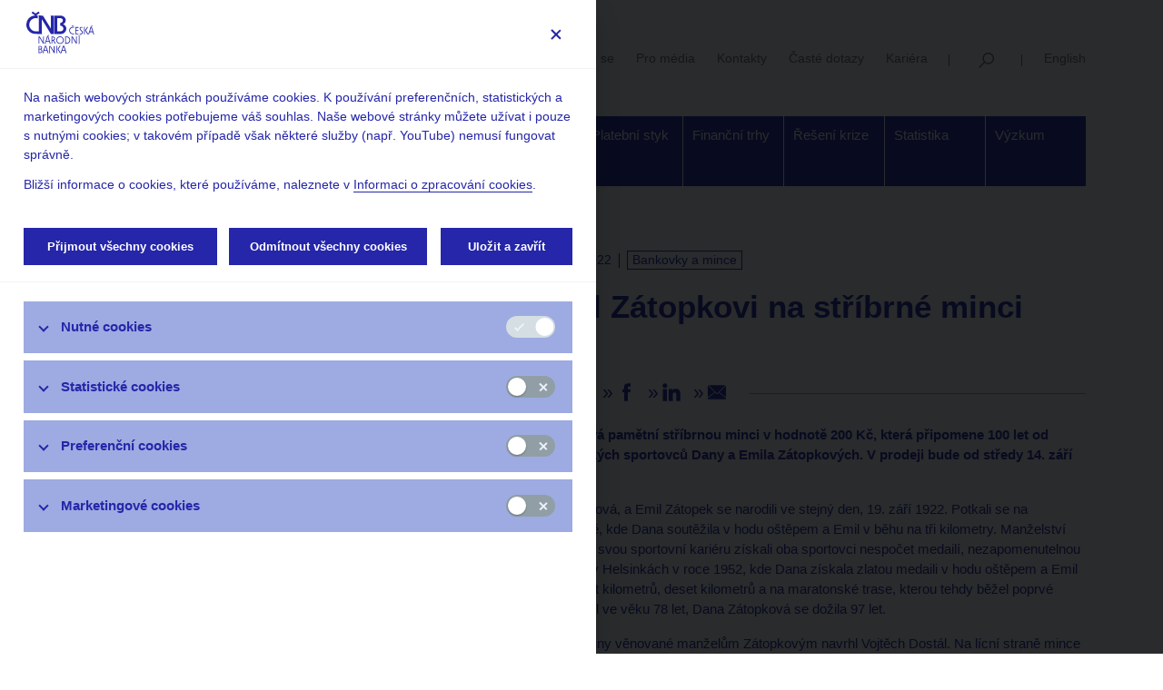

--- FILE ---
content_type: text/html;charset=UTF-8
request_url: https://www.cnb.cz/cs/cnb-news/tiskove-zpravy/Dana-a-Emil-Zatopkovi-na-stribrne-minci-CNB
body_size: 62485
content:
<!DOCTYPE html>
<html lang="cs">
<head>

<meta charset="UTF-8">
    <meta http-equiv="X-UA-Compatible" content="IE=edge">

    <meta name="viewport" content="width=device-width, initial-scale=1.0">
    <meta name="description" content="">
    <meta name="keywords" content="">
    <meta name="robots" content="index, follow">
    <meta name="revisit-after" content="7 days">

    <title>Dana a Emil Zátopkovi na stříbrné minci ČNB - Česká národní banka</title>

    <link rel="apple-touch-icon" href="/export/system/modules/org.opencms.apollo/resources/img/favicon_120.png" />
    <link rel="icon" href="/export/system/modules/org.opencms.apollo/resources/img/favicon_120.png" type="image/png" />

    
<link rel="stylesheet" href="/export/system/modules/org.opencms.apollo/resources/css/nelasoft/archive-list-custom.css" type="text/css" /><link rel="stylesheet" href="/export/system/modules/cz.nelasoft.opencms.cnb/resources/css/styles.min.css?v=1746438891142" />
    </head><body><button type="button" id="cookiesSettingsButton" data-cc="c-settings"><img src="/export/system/modules/cz.nelasoft.opencms.cnb/resources/img/calc-cookies.svg" /></button>     
<div  id="apollo-page" ><header class="area-head d-print-none" ><div class="container">
    <div class="navbar navbar-expand-lg flex-wrap">

        <a href="/cs/" class="navbar-brand logo logo__cs" title="Česká národní banka"></a>
        <button
            class="navbar-toggler"
            type="button"
            data-toggle="collapse"
            data-target="#navbarContent"
            aria-controls="navbarContent"
            aria-expanded="false"
            aria-label="Menu">Menu</button>

        <div class="navbar-service navbar-desktop flex-grow-1">
            <ul>
                <li><a href="https://abok.cnb.cz/"
            
        >ABO-K</a>
    </li>
                <li><a href="/cs/uzivatelska-sekce/"
            
        >Uživatelská sekce</a>
    </li>
                <li><a href="/cs/cnb-news/"
            
        >Stalo se</a>
    </li>
                <li><a href="/cs/verejnost/servis-pro-media/"
            
        >Pro média  </a>
    </li>
                <li><a href="/cs/verejnost/kontakty/"
            
        >Kontakty</a>
    </li>
                <li><a href="/cs/casto-kladene-dotazy/index.html"
            
        >Časté dotazy</a>
    </li>
                <li><a href="/cs/o_cnb/kariera/"
            
        >Kariéra</a>
    </li>
                <li><a href="/cs/vyhledavani/"
             class="navbar-service__search" title="Vyhledávání"
        >Vyhledávání</a>
    </li>
                <li><a href="/en/cnb-news/press-releases/" class="rightBox__language">English</a></li>
                    </ul>
        </div>

        <div class="navbar-desktop">

            <div ><div class="navigation">

    <div class="navigation__inner">

        <ul class="navbar-nav mega-menu">
            <li class="dropdown mega" data-menu="/cs/o_cnb/mega.menu"><a href="/cs/o_cnb/" class="dropdown-toggle" aria-expanded="false">O  ČNB</a><ul class="dropdown-menu"></li>
<li><a href="/cs/o_cnb/mandat-ceske-narodni-banky/">Mandát České národní banky</a></li>
<li><a href="/cs/o_cnb/bankovni-rada/">Bankovní rada</a></li>
<li><a href="/cs/o_cnb/zastoupeni-cnb/">Kde nás najdete</a></li>
<li><a href="/cs/o_cnb/organizacni-struktura/">Organizační struktura</a></li>
<li><a href="/cs/o_cnb/hospodareni/">Hospodaření</a></li>
<li><a href="/cs/o_cnb/mezinarodni-vztahy/">EU a mezinárodní vztahy</a></li>
<li><a href="/cs/o_cnb/publikace/">Publikace</a></li>
<li><a href="/cs/o_cnb/kongresove-centrum-ceske-narodni-banky/"> Kongresové centrum</a></li>
<li><a href="/cs/o_cnb/financni-a-ekonomicka-gramotnost/">Finanční a ekonomická gramotnost</a></li>
<li><a href="/cs/o_cnb/navstevnicke-centrum/">Návštěvnické centrum</a></li>
<li><a href="/cs/o_cnb/odborna-knihovna-cnb/">Odborná knihovna</a></li>
<li><a href="/cs/o_cnb/archiv-cnb/">Archiv</a></li>
<li><a href="/cs/o_cnb/legislativa_vestnik-cnb">Věstník</a></li>
<li><a href="/cs/o_cnb/cnblog/">čnBlog</a></li>
<li><a href="/cs/o_cnb/vlog-cnb/">ČNBvlog</a></li>
<li><a href="/cs/o_cnb/podcast-cnb/">ČNBpodcast</a></li>
<li><a href="/cs/o_cnb/eticky-kodex-ceske-narodni-banky/">Etický kodex</a></li>
<li><a href="/cs/o_cnb/kariera/">Kariéra</a></ul></li>
<li class="dropdown mega" data-menu="/cs/menova-politika/mega.menu"><a href="/cs/menova-politika/" class="dropdown-toggle" aria-expanded="false">Měnová politika</a><ul class="dropdown-menu"></li>
<li><a href="/cs/menova-politika/uloha-menove-politiky">Úloha měnové politiky</a></li>
<li><a href="/cs/menova-politika/br-zapisy-z-jednani/">Rozhodnutí bankovní rady</a></li>
<li><a href="/cs/menova-politika/prognoza/">Prognóza</a></li>
<li><a href="/cs/menova-politika/zpravy-o-menove-politice/">Zprávy o měnové politice</a></li>
<li><a href="/cs/menova-politika/zpravy-o-vyvoji-platebni-bilance/">Zprávy o vývoji platební bilance</a></li>
<li><a href="/cs/menova-politika/setreni-uverovych-podminek-bank">Šetření úvěrových podmínek bank</a></li>
<li><a href="/cs/menova-politika/prijeti-eura/">Přijetí eura</a></li>
<li><a href="/cs/menova-politika/vzdelavani/">Měnová politika a její zázemí</a></li>
<li><a href="/cs/menova-politika/externi-posouzeni-analytickeho-a-modeloveho-ramce-menove-politiky/">Externí posouzení analytického a modelového rámce měnové politiky</a></ul></li>
<li class="dropdown mega" data-menu="/cs/financni-stabilita/mega.menu"><a href="/cs/financni-stabilita/" class="dropdown-toggle" aria-expanded="false">Finanční stabilita</a><ul class="dropdown-menu"></li>
<li><a href="/cs/financni-stabilita/makroobezretnostni-politika/">Makroobezřetnostní politika</a></li>
<li><a href="/cs/financni-stabilita/rozhodnuti-bankovni-rady-cnb/">Rozhodnutí bankovní rady ČNB</a></li>
<li><a href="/cs/financni-stabilita/publikace-o-financni-stabilite/">Zprávy o finanční stabilitě</a></li>
<li><a href="/cs/financni-stabilita/tematicke-clanky-o-financni-stabilite/">Tematické články o finanční stabilitě</a></li>
<li><a href="/cs/financni-stabilita/zatezove-testy/">Zátěžové testy</a></li>
<li><a href="/cs/financni-stabilita/setreni-uverovych-podminek-bank/">Šetření úvěrových podmínek bank</a></li>
<li><a href="/cs/financni-stabilita/varovani-a-doporuceni-esrb/">Varování a doporučení ESRB</a></ul></li>
<li class="dropdown mega" data-menu="/cs/dohled-financni-trh/mega.menu"><a href="/cs/dohled-financni-trh/" class="dropdown-toggle" aria-expanded="false">Dohled a regulace</a><ul class="dropdown-menu"></li>
<li><a href="/cs/dohled-financni-trh/strategie-dohledu/">Strategie dohledu</a></li>
<li><a href="/cs/dohled-financni-trh/novinky/">Co nového v dohledu</a></li>
<li><a href="/cs/dohled-financni-trh/legislativni-zakladna/">Legislativní základna</a></li>
<li><a href="/cs/dohled-financni-trh/vykon-dohledu/">Výkon dohledu</a></li>
<li><a href="/cs/dohled-financni-trh/dora-digitalni-provozni-odolnost-financniho-trhu/">DORA – Digitální provozní odolnost finančního trhu</a></li>
<li><a href="/cs/dohled-financni-trh/seznamy/">Seznamy a evidence</a></li>
<li><a href="/cs/dohled-financni-trh/souhrnne-informace-fin-trhy/">Souhrnné informace o finančním sektoru</a></li>
<li><a href="/cs/dohled-financni-trh/informace-zverejnovane-emitenty/">Informace uveřejňované emitenty</a></li>
<li><a href="/cs/dohled-financni-trh/informace-o-kratkych-pozicich/">Informace o krátkých pozicích</a></li>
<li><a href="/cs/dohled-financni-trh/centralni-registr-uveru/">Centrální registr úvěrů</a></li>
<li><a href="/cs/dohled-financni-trh/whistleblowing/">Dohledový whistleblowing</a></li>
<li><a href="/cs/dohled-financni-trh/financni-inovace/">Finanční inovace</a></li>
<li><a href="/cs/dohled-financni-trh/ochrana-spotrebitele/">Ochrana spotřebitele</a></ul></li>
<li class="dropdown mega" data-menu="/cs/bankovky-a-mince/mega.menu"><a href="/cs/bankovky-a-mince/" class="dropdown-toggle" aria-expanded="false">Bankovky a mince</a><ul class="dropdown-menu"></li>
<li><a href="/cs/bankovky-a-mince/bankovky/">Bankovky</a></li>
<li><a href="/cs/bankovky-a-mince/mince/">Mince</a></li>
<li><a href="/cs/bankovky-a-mince/vymena-penez-opotrebenych-obehem-bezne-poskozenych-a-neplatnych-penez/">Výměna peněz opotřebených oběhem, běžně poškozených a neplatných peněz</a></li>
<li><a href="/cs/bankovky-a-mince/padelky/">Výskyt padělků</a></li>
<li><a href="/cs/bankovky-a-mince/obeh/">Peněžní oběh</a></li>
<li><a href="/cs/bankovky-a-mince/numizmatika/">Numizmatika</a></li>
<li><a href="/cs/bankovky-a-mince/legislativa/">Legislativa</a></ul></li>
<li class="dropdown mega" data-menu="/cs/platebni-styk/mega.menu"><a href="/cs/platebni-styk/" class="dropdown-toggle" aria-expanded="false">Platební styk</a><ul class="dropdown-menu"></li>
<li><a href="/cs/platebni-styk/pravni-predpisy/">Předpisy k platebnímu styku</a></li>
<li><a href="/cs/platebni-styk/ucty-kody-bank/">Číselníky, seznamy, registry</a></li>
<li><a href="/cs/platebni-styk/iban/">IBAN</a></li>
<li><a href="/cs/platebni-styk/sluzby-pro-klienty/">Služby pro klienty, ceník</a></li>
<li><a href="/cs/platebni-styk/certis/">CERTIS - Systém mezibankovního platebního styku</a></li>
<li><a href="/cs/platebni-styk/oversight/">Oversight</a></li>
<li><a href="/cs/platebni-styk/digitalni-penize-centralnich-bank-cbdc/">Digitální peníze centrálních bank (CBDC)</a></ul></li>
<li class="dropdown mega" data-menu="/cs/financni-trhy/mega.menu"><a href="/cs/financni-trhy/" class="dropdown-toggle" aria-expanded="false">Finanční trhy</a><ul class="dropdown-menu"></li>
<li><a href="/cs/financni-trhy/devizovy-trh/">Devizový trh</a></li>
<li><a href="/cs/financni-trhy/penezni-trh/">Peněžní trh</a></li>
<li><a href="/cs/financni-trhy/trh-statnich-dluhopisu/">Trh státních dluhopisů</a></li>
<li><a href="/cs/financni-trhy/inflacni-ocekavani-ft/">Inflační očekávání finančního trhu</a></li>
<li><a href="/cs/financni-trhy/skd/">SKD – systém krátkodobých dluhopisů</a></li>
<li><a href="/cs/financni-trhy/pravni-predpisy/">Předpisy k obchodům ČNB</a></li>
<li><a href="/cs/financni-trhy/eurosetreni/">Eurošetření</a></li>
<li><a href="/cs/financni-trhy/zlato-cnb/">Zlato ČNB</a></ul></li>
<li class="dropdown mega" data-menu="/cs/reseni-krize-na-ft/mega.menu"><a href="/cs/reseni-krize-na-ft/" class="dropdown-toggle" aria-expanded="false">Řešení krize</a><ul class="dropdown-menu"></li>
<li><a href="/cs/reseni-krize-na-ft/prispevek-do-mechanismu-pro-financovani-reseni-krize/">Příspěvek do mechanismu pro financování řešení krize</a></li>
<li><a href="/cs/reseni-krize-na-ft/reseni-krize-instituce/">Řešení krize instituce</a></li>
<li><a href="/cs/reseni-krize-na-ft/tvorba-planu-pro-reseni-krize/">Tvorba plánů pro řešení krize</a></ul></li>
<li class="dropdown mega" data-menu="/cs/statistika/mega.menu"><a href="/cs/statistika/" class="dropdown-toggle" aria-expanded="false">Statistika</a><ul class="dropdown-menu"></li>
<li><a href="/cs/statistika/arad-system-casovych-rad/">ARAD – systém časových řad</a></li>
<li><a href="/cs/statistika/sdat/">SDAT – sběr dat výkaznictví ČNB</a></li>
<li><a href="/cs/statistika/menova_bankovni_stat/">Měnová a finanční statistika</a></li>
<li><a href="/cs/statistika/anacredit/">AnaCredit</a></li>
<li><a href="/cs/statistika/platebni_bilance_stat/">Statistika platební bilance</a></li>
<li><a href="/cs/statistika/dohledova-statistika/">Dohledová statistika</a></li>
<li><a href="/cs/statistika/stat-fin-uctu/">Statistika finančních účtů</a></li>
<li><a href="/cs/statistika/vseobecna-ekonomicka-stat/">Všeobecná ekonomická statistika</a></li>
<li><a href="/cs/statistika/vladni-fin-stat/">Vládní finanční statistiky</a></li>
<li><a href="/cs/statistika/centralni-evidence-uctu/">Centrální evidence účtů</a></li>
<li><a href="/cs/statistika/inflace/">Inflace</a></li>
<li><a href="/cs/statistika/sdds_plus/">SDDS Plus</a></li>
<li><a href="/cs/statistika/dalsi_statistiky/">Další statistiky ČNB</a></li>
<li><a href="/cs/statistika/vykaznictvi-sber-dat/">Výkaznictví a sběr dat</a></li>
<li><a href="/cs/statistika/predpisy-CNB-statistika/">Předpisy ke statistice ČNB</a></li>
<li><a href="/cs/statistika/setreni-uverovych-podminek-bank/">Šetření úvěrových podmínek bank</a></ul></li>
<li class="dropdown mega" data-menu="/cs/ekonomicky-vyzkum/mega.menu"><a href="/cs/ekonomicky-vyzkum/" class="dropdown-toggle" aria-expanded="false">Výzkum</a><ul class="dropdown-menu"></li>
<li><a href="/cs/ekonomicky-vyzkum/vyzkum-v-cnb">Výzkum v ČNB</a></li>
<li><a href="/cs/ekonomicky-vyzkum/zamereni-vyzkumu/">Zaměření výzkumu</a></li>
<li><a href="/cs/ekonomicky-vyzkum/profily-ekonomu">Výzkumníci ČNB</a></li>
<li><a href="/cs/ekonomicky-vyzkum/publikace-vyzkumu/">Publikace výzkumu</a></li>
<li><a href="/cs/ekonomicky-vyzkum/konference-seminare-a-workshopy/">Konference, workshopy a semináře</a></li>
<li><a href="/cs/ekonomicky-vyzkum/mezinarodni-spoluprace/">Mezinárodní spolupráce</a></li>
<li><a href="/cs/ekonomicky-vyzkum/cnb-lab/">ČNB Lab</a></ul></li>
</ul>

        </div>

</div>

</div></div>

        <div class="collapse navbar-collapse navbar-mobile" id="navbarContent">
            <div class="navbar-nav-mobile">
                <ul class="sidebar-nav list-unstyled" id="mainNav">
                        <li><a href="/cs/o_cnb/">O  ČNB</a>
                                    <ul><li><a href="/cs/o_cnb/mandat-ceske-narodni-banky/">Mandát České národní banky</a>
                                    </li><li><a href="/cs/o_cnb/bankovni-rada/">Bankovní rada</a>
                                    <ul><li><a href="/cs/o_cnb/bankovni-rada/clenove-bankovni-rady/"> Členové bankovní rady</a>
                                    </li><li><a href="/cs/o_cnb/bankovni-rada/poradni-organy-bankovni-rady-cnb/"> Poradní orgány bankovní rady ČNB</a>
                                    </li></ul></li>
                                    <li><a href="/cs/o_cnb/zastoupeni-cnb/">Kde nás najdete</a>
                                    </li><li><a href="/cs/o_cnb/organizacni-struktura/">Organizační struktura</a>
                                    </li><li><a href="/cs/o_cnb/hospodareni/">Hospodaření</a>
                                    </li><li><a href="/cs/o_cnb/mezinarodni-vztahy/">EU a mezinárodní vztahy</a>
                                    <ul><li><a href="/cs/o_cnb/mezinarodni-vztahy/lisabonska-smlouva-a-ceska-narodni-banka/"> Lisabonská smlouva a Česká národní banka</a>
                                    </li><li><a href="/cs/o_cnb/mezinarodni-vztahy/hospodarska-a-menova-politika-v-eu/">Integrace ČR do EU – měnová a hospodářská politika</a>
                                    </li><li><a href="/cs/o_cnb/mezinarodni-vztahy/ecb-a-escb/"> ECB a ESCB</a>
                                    </li><li><a href="/cs/o_cnb/mezinarodni-vztahy/esrb-a-esfs/"> ESRB a ESFS</a>
                                    </li><li><a href="/cs/o_cnb/mezinarodni-vztahy/banka-pro-mezinarodni-platby-bis/">BIS</a>
                                    </li><li><a href="/cs/o_cnb/mezinarodni-vztahy/euro/">Euro</a>
                                    </li><li><a href="/cs/o_cnb/mezinarodni-vztahy/vztahy-k-mmf/"> Vztahy k MMF</a>
                                    </li><li><a href="/cs/o_cnb/mezinarodni-vztahy/centralni-banky-mezinarodni-instituce/">Centrální banky, mezinárodní instituce</a>
                                    </li><li><a href="/cs/o_cnb/mezinarodni-vztahy/srovnavaci-tabulka/">Ratingové agentury</a>
                                    </li></ul></li>
                                    <li><a href="/cs/o_cnb/publikace/">Publikace</a>
                                    </li><li><a href="/cs/o_cnb/kongresove-centrum-ceske-narodni-banky/"> Kongresové centrum</a>
                                    </li><li><a href="/cs/o_cnb/financni-a-ekonomicka-gramotnost/">Finanční a ekonomická gramotnost</a>
                                    </li><li><a href="/cs/o_cnb/navstevnicke-centrum/">Návštěvnické centrum</a>
                                    </li><li><a href="/cs/o_cnb/odborna-knihovna-cnb/">Odborná knihovna</a>
                                    </li><li><a href="/cs/o_cnb/archiv-cnb/">Archiv</a>
                                    </li><li><a href="/cs/o_cnb/legislativa_vestnik-cnb">Věstník</a>
                                    </li><li><a href="/cs/o_cnb/cnblog/">čnBlog</a>
                                    </li><li><a href="/cs/o_cnb/vlog-cnb/">ČNBvlog</a>
                                    </li><li><a href="/cs/o_cnb/podcast-cnb/">ČNBpodcast</a>
                                    </li><li><a href="/cs/o_cnb/eticky-kodex-ceske-narodni-banky/">Etický kodex</a>
                                    </li><li><a href="/cs/o_cnb/kariera/">Kariéra</a>
                                    </li></ul></li>
                                    <li><a href="/cs/menova-politika/">Měnová politika</a>
                                    <ul><li><a href="/cs/menova-politika/uloha-menove-politiky">Úloha měnové politiky</a>
                                    </li><li><a href="/cs/menova-politika/br-zapisy-z-jednani/">Rozhodnutí bankovní rady</a>
                                    </li><li><a href="/cs/menova-politika/prognoza/">Prognóza</a>
                                    </li><li><a href="/cs/menova-politika/zpravy-o-menove-politice/">Zprávy o měnové politice</a>
                                    </li><li><a href="/cs/menova-politika/zpravy-o-vyvoji-platebni-bilance/">Zprávy o vývoji platební bilance</a>
                                    </li><li><a href="/cs/menova-politika/setreni-uverovych-podminek-bank">Šetření úvěrových podmínek bank</a>
                                    </li><li><a href="/cs/menova-politika/prijeti-eura/">Přijetí eura</a>
                                    </li><li><a href="/cs/menova-politika/vzdelavani/">Měnová politika a její zázemí</a>
                                    </li><li><a href="/cs/menova-politika/externi-posouzeni-analytickeho-a-modeloveho-ramce-menove-politiky/">Externí posouzení analytického a modelového rámce měnové politiky</a>
                                    </li></ul></li>
                                    <li><a href="/cs/financni-stabilita/">Finanční stabilita</a>
                                    <ul><li><a href="/cs/financni-stabilita/makroobezretnostni-politika/">Makroobezřetnostní politika</a>
                                    </li><li><a href="/cs/financni-stabilita/rozhodnuti-bankovni-rady-cnb/">Rozhodnutí bankovní rady ČNB</a>
                                    </li><li><a href="/cs/financni-stabilita/publikace-o-financni-stabilite/">Zprávy o finanční stabilitě</a>
                                    </li><li><a href="/cs/financni-stabilita/tematicke-clanky-o-financni-stabilite/">Tematické články o finanční stabilitě</a>
                                    </li><li><a href="/cs/financni-stabilita/zatezove-testy/">Zátěžové testy</a>
                                    <ul><li><a href="/cs/financni-stabilita/zatezove-testy/bankovni-sektor/">Bankovní sektor</a>
                                    </li><li><a href="/cs/financni-stabilita/zatezove-testy/pojistovaci-sektor/">Pojišťovací sektor</a>
                                    </li><li><a href="/cs/financni-stabilita/zatezove-testy/sektor-penzijnich-spolecnosti/">Sektor penzijních společností</a>
                                    </li><li><a href="/cs/financni-stabilita/zatezove-testy/sektor-investicnich-fondu/">Sektor investičních fondů</a>
                                    </li><li><a href="/cs/financni-stabilita/zatezove-testy/sektor-verejnych-financi/">Sektor veřejných financí</a>
                                    </li><li><a href="/cs/financni-stabilita/zatezove-testy/sektor-domacnosti/">Sektor domácností</a>
                                    </li><li><a href="/cs/financni-stabilita/zatezove-testy/sektor-nefinancnich-podniku/">Sektor nefinančních podniků</a>
                                    </li></ul></li>
                                    <li><a href="/cs/financni-stabilita/setreni-uverovych-podminek-bank/">Šetření úvěrových podmínek bank</a>
                                    </li><li><a href="/cs/financni-stabilita/varovani-a-doporuceni-esrb/">Varování a doporučení ESRB</a>
                                    </li></ul></li>
                                    <li><a href="/cs/dohled-financni-trh/">Dohled a regulace</a>
                                    <ul><li><a href="/cs/dohled-financni-trh/strategie-dohledu/">Strategie dohledu</a>
                                    </li><li><a href="/cs/dohled-financni-trh/novinky/">Co nového v dohledu</a>
                                    </li><li><a href="/cs/dohled-financni-trh/legislativni-zakladna/">Legislativní základna</a>
                                    <ul><li><a href="/cs/dohled-financni-trh/legislativni-zakladna/banky-a-druzstevni-zalozny/">Banky a družstevní záložny</a>
                                    </li><li><a href="/cs/dohled-financni-trh/legislativni-zakladna/pojistovny-zajistovny-a-pojistovaci-zprostredkovatele/">Pojišťovny, zajišťovny a pojišťovací zprostředkovatelé</a>
                                    </li><li><a href="/cs/dohled-financni-trh/legislativni-zakladna/penzijni-spolecnosti-a-fondy-zprostredkovatele-penzijnich-produktu-/">Penzijní společnosti a fondy, zprostředkovatelé penzijních produktů </a>
                                    </li><li><a href="/cs/dohled-financni-trh/legislativni-zakladna/obchodnici-s-cennymi-papiry-investicni-zprostredkovatele/">Obchodníci s cennými papíry, investiční zprostředkovatelé</a>
                                    </li><li><a href="/cs/dohled-financni-trh/legislativni-zakladna/investicni-spolecnosti-a-investicni-fondy/">Investiční společnosti a investiční fondy</a>
                                    </li><li><a href="/cs/dohled-financni-trh/legislativni-zakladna/platebni-instituce-a-instituce-elektronickych-penez/">Platební instituce a instituce elektronických peněz, poskytovatelé platebních služeb malého rozsahu a vydavatelé elektronických peněz malého rozsahu</a>
                                    </li><li><a href="/cs/dohled-financni-trh/legislativni-zakladna/financni-konglomeraty/">Finanční konglomeráty</a>
                                    </li><li><a href="/cs/dohled-financni-trh/legislativni-zakladna/obchodni-systemy-vyporadani-a-ochrana-trhu/">Obchodní systémy, vypořádání, evidence a ochrana trhu</a>
                                    </li><li><a href="/cs/dohled-financni-trh/legislativni-zakladna/emise-a-evidence-cennych-papiru-nabidky-prevzeti-a-vytesneni/">Emise, nabídky převzetí a vytěsnění</a>
                                    </li><li><a href="/cs/dohled-financni-trh/legislativni-zakladna/smenarny/">Směnárny</a>
                                    </li><li><a href="/cs/dohled-financni-trh/legislativni-zakladna/legalizace-vynosu-z-trestne-cinnosti/">Legalizace výnosů z trestné činnosti</a>
                                    </li><li><a href="/cs/dohled-financni-trh/legislativni-zakladna/obchodovani-s-otc-derivaty-a-sekuritizace/">Obchodování s OTC deriváty, sekuritizace a crowdfunding</a>
                                    </li><li><a href="/cs/dohled-financni-trh/legislativni-zakladna/prodeje-na-kratko/">Prodeje na krátko</a>
                                    </li><li><a href="/cs/dohled-financni-trh/legislativni-zakladna/ozdravne-postupy-a-reseni-krize/">Ozdravné postupy a řešení krize</a>
                                    </li><li><a href="/cs/dohled-financni-trh/legislativni-zakladna/ochrana-spotrebitele-a-spotrebitelsky-uver/">Ochrana spotřebitele a spotřebitelský úvěr</a>
                                    </li><li><a href="/cs/dohled-financni-trh/legislativni-zakladna/spravci-nevykonnych-uveru/">Správci nevýkonných úvěrů</a>
                                    </li><li><a href="/cs/dohled-financni-trh/legislativni-zakladna/sdeleni-klicovych-informaci-priips/">Sdělení klíčových informací (PRIIPs)</a>
                                    </li><li><a href="/cs/dohled-financni-trh/legislativni-zakladna/udrzitelne-finance/">Udržitelné finance</a>
                                    </li><li><a href="/cs/dohled-financni-trh/legislativni-zakladna/panevropsky-osobni-penzijni-produkt-pepp/">Panevropský osobní penzijní produkt (PEPP)</a>
                                    </li><li><a href="/cs/dohled-financni-trh/legislativni-zakladna/digitalni-provozni-odolnost/">Digitální provozní odolnost</a>
                                    </li><li><a href="/cs/dohled-financni-trh/legislativni-zakladna/kryptoaktiva/">Kryptoaktiva</a>
                                    </li><li><a href="/cs/dohled-financni-trh/legislativni-zakladna/ostatni-audit-ratingove-agentury/">Ostatní (audit, ratingové agentury, indexy)</a>
                                    </li></ul></li>
                                    <li><a href="/cs/dohled-financni-trh/vykon-dohledu/">Výkon dohledu</a>
                                    <ul><li><a href="/cs/dohled-financni-trh/vykon-dohledu/upozorneni-pro-verejnost/">Upozornění pro veřejnost</a>
                                    </li><li><a href="/cs/dohled-financni-trh/vykon-dohledu/postaveni-dohledu/">Postavení dohledu</a>
                                    </li><li><a href="/cs/dohled-financni-trh/vykon-dohledu/povolovaci-a-schvalovaci-rizeni/">Povolovací a schvalovací řízení</a>
                                    </li><li><a href="/cs/dohled-financni-trh/vykon-dohledu/pravomocna-rozhodnuti/">Pravomocná rozhodnutí</a>
                                    </li><li><a href="/cs/dohled-financni-trh/vykon-dohledu/nabidky-prevzeti-a-verejne-navrhy-smlouvy/">Nabídky převzetí a veřejné návrhy smlouvy</a>
                                    </li><li><a href="/cs/dohled-financni-trh/vykon-dohledu/informacni-povinnosti/">Informační povinnosti subjektů finančního trhu vůči České národní bance</a>
                                    </li><li><a href="/cs/dohled-financni-trh/vykon-dohledu/mezinarodni-aktivity/">Mezinárodní aktivity</a>
                                    </li><li><a href="/cs/dohled-financni-trh/vykon-dohledu/dohody-o-spolupraci/">Dohody o spolupráci</a>
                                    </li><li><a href="/cs/dohled-financni-trh/vykon-dohledu/uverejnovani-cnb-podle-smernic-eu/">Uveřejňování ČNB podle směrnic EU</a>
                                    </li><li><a href="/cs/dohled-financni-trh/vykon-dohledu/dohledova-uredni-sdeleni-a-benchmarky/">Dohledová úřední sdělení a benchmarky</a>
                                    </li></ul></li>
                                    <li><a href="/cs/dohled-financni-trh/dora-digitalni-provozni-odolnost-financniho-trhu/">DORA – Digitální provozní odolnost finančního trhu</a>
                                    </li><li><a href="/cs/dohled-financni-trh/seznamy/">Seznamy a evidence</a>
                                    <ul><li><a href="/cs/dohled-financni-trh/seznamy/jerrs">Seznamy regulovaných a registrovaných subjektů</a>
                                    </li><li><a href="/cs/dohled-financni-trh/seznamy/seznam-externich-ratingovych-agentur/">Seznam externích ratingových agentur</a>
                                    </li><li><a href="/cs/dohled-financni-trh/seznamy/registr_prospektu">Seznam schválených a notifikovaných prospektů</a>
                                    </li><li><a href="/cs/dohled-financni-trh/seznamy/registr_konecnych_podminek_zakladnich_prospektu">Seznam konečných podmínek základních prospektů</a>
                                    </li><li><a href="/cs/dohled-financni-trh/seznamy/ostatni-seznamy/">Ostatní seznamy</a>
                                    </li><li><a href="/cs/dohled-financni-trh/seznamy/Otevrena-data/">Otevřená data</a>
                                    </li><li><a href="/cs/dohled-financni-trh/seznamy/webove-sluzby-ws-jerrs/">Webové služby WS JERRS</a>
                                    </li></ul></li>
                                    <li><a href="/cs/dohled-financni-trh/souhrnne-informace-fin-trhy/">Souhrnné informace o finančním sektoru</a>
                                    <ul><li><a href="/cs/dohled-financni-trh/souhrnne-informace-fin-trhy/statistika-odkladu-splatek-a-uveru-v-programech-covid/">Statistika odkladů splátek a úvěrů v programech COVID</a>
                                    </li><li><a href="/cs/dohled-financni-trh/souhrnne-informace-fin-trhy/zakladni-ukazatele-o-sektorech-financniho-trhu/">Základní ukazatele o sektorech finančního trhu</a>
                                    </li><li><a href="/cs/dohled-financni-trh/souhrnne-informace-fin-trhy/zakladni-ukazatele-financniho-zdravi/">Základní ukazatele finančního zdraví podle Mezinárodního měnového fondu (FSIs IMF)</a>
                                    </li><li><a href="/cs/dohled-financni-trh/souhrnne-informace-fin-trhy/zpravy-o-vykonu-dohledu-nad-financnim-trhem/">Zprávy o výkonu dohledu nad finančním trhem</a>
                                    </li><li><a href="/cs/dohled-financni-trh/souhrnne-informace-fin-trhy/ostatni-analyticke-publikace-a-dokumenty/">Ostatní analytické publikace a dokumenty</a>
                                    </li><li><a href="/cs/dohled-financni-trh/souhrnne-informace-fin-trhy/archiv/">Archiv</a>
                                    </li></ul></li>
                                    <li><a href="/cs/dohled-financni-trh/informace-zverejnovane-emitenty/">Informace uveřejňované emitenty</a>
                                    </li><li><a href="/cs/dohled-financni-trh/informace-o-kratkych-pozicich/">Informace o krátkých pozicích</a>
                                    </li><li><a href="/cs/dohled-financni-trh/centralni-registr-uveru/">Centrální registr úvěrů</a>
                                    <ul><li><a href="/cs/dohled-financni-trh/centralni-registr-uveru/obsah-cru/">Obsah CRÚ</a>
                                    </li><li><a href="/cs/dohled-financni-trh/centralni-registr-uveru/vypisy-z-cru/">Výpisy z CRÚ</a>
                                    </li><li><a href="/cs/dohled-financni-trh/centralni-registr-uveru/informace-pro-nove-banky/">Informace pro nové banky</a>
                                    </li></ul></li>
                                    <li><a href="/cs/dohled-financni-trh/whistleblowing/">Dohledový whistleblowing</a>
                                    </li><li><a href="/cs/dohled-financni-trh/financni-inovace/">Finanční inovace</a>
                                    </li><li><a href="/cs/dohled-financni-trh/ochrana-spotrebitele/">Ochrana spotřebitele</a>
                                    <ul><li><a href="/cs/dohled-financni-trh/ochrana-spotrebitele/online-podvody-chrante-sve-penize/">Online podvody – Chraňte své peníze!</a>
                                    </li><li><a href="/cs/dohled-financni-trh/ochrana-spotrebitele/spotrebitelsky-uver/">Spotřebitelský úvěr</a>
                                    </li><li><a href="/cs/dohled-financni-trh/ochrana-spotrebitele/preshranicni-spoluprace/">Přeshraniční spolupráce v oblasti ochrany spotřebitele</a>
                                    </li><li><a href="/cs/dohled-financni-trh/ochrana-spotrebitele/preshranicni-poskytovani-platebnich-sluzeb/">Přeshraniční poskytování platebních služeb</a>
                                    </li><li><a href="/cs/dohled-financni-trh/ochrana-spotrebitele/informacni-povinnosti/">Informační povinnosti poskytovatele platebních služeb</a>
                                    </li><li><a href="/cs/dohled-financni-trh/ochrana-spotrebitele/vzdelavani-spotrebitele/">Vzdělávání spotřebitele</a>
                                    </li></ul></li></ul></li>
                                    <li><a href="/cs/bankovky-a-mince/">Bankovky a mince</a>
                                    <ul><li><a href="/cs/bankovky-a-mince/bankovky/">Bankovky</a>
                                    <ul><li><a href="/cs/bankovky-a-mince/bankovky/bankovky-opotrebene-obehem-bezne-poskozene-a-nestandardne-poskozene-bankovky/">Bankovky opotřebené oběhem, běžně poškozené a nestandardně poškozené bankovky</a>
                                    </li><li><a href="/cs/bankovky-a-mince/bankovky/informace-k-ukonceni-platnosti-bankovek/">Informace k ukončení platnosti bankovek</a>
                                    </li><li><a href="/cs/bankovky-a-mince/bankovky/informace-k-novym-vzorum-bankovek/">Informace k novým vzorům bankovek</a>
                                    </li></ul></li>
                                    <li><a href="/cs/bankovky-a-mince/mince/">Mince</a>
                                    <ul><li><a href="/cs/bankovky-a-mince/mince/bezne-poskozene-mince-nestandardne-poskozene-mince-a-mince-opotrebene-obehem-00001/">Běžně poškozené mince, nestandardně poškozené mince a mince opotřebené oběhem</a>
                                    </li><li><a href="/cs/bankovky-a-mince/mince/informace-k-ukonceni-platnosti-minci/">Informace k ukončení platnosti mincí</a>
                                    </li></ul></li>
                                    <li><a href="/cs/bankovky-a-mince/vymena-penez-opotrebenych-obehem-bezne-poskozenych-a-neplatnych-penez/">Výměna peněz opotřebených oběhem, běžně poškozených a neplatných peněz</a>
                                    </li><li><a href="/cs/bankovky-a-mince/padelky/">Výskyt padělků</a>
                                    </li><li><a href="/cs/bankovky-a-mince/obeh/">Peněžní oběh</a>
                                    <ul><li><a href="/cs/bankovky-a-mince/obeh/dohled-nad-peneznim-obehem/">Dohled nad peněžním oběhem</a>
                                    </li></ul></li>
                                    <li><a href="/cs/bankovky-a-mince/numizmatika/">Numizmatika</a>
                                    <ul><li><a href="/cs/bankovky-a-mince/numizmatika/plan-emise-minci-2026-2030/">Plán emise mincí a bankovek v letech 2026–2030</a>
                                    </li><li><a href="/cs/bankovky-a-mince/numizmatika/plan-emise-2021-2025/">Plán emise mincí a bankovek v letech 2021–2025</a>
                                    </li><li><a href="/cs/bankovky-a-mince/numizmatika/podminky-k-soutezim/">Aktuálně vyhlášené podmínky k soutěžím na umělecké návrhy</a>
                                    </li><li><a href="/cs/bankovky-a-mince/numizmatika/prodej-sberatelskeho-materialu/">Prodej sběratelského materiálu</a>
                                    </li></ul></li>
                                    <li><a href="/cs/bankovky-a-mince/legislativa/">Legislativa</a>
                                    <ul><li><a href="/cs/bankovky-a-mince/legislativa/zakon-o-obehu-bankovek-a-minci/">Zákon o oběhu bankovek a mincí</a>
                                    </li><li><a href="/cs/bankovky-a-mince/legislativa/odborne-kurzy/">Odborné kurzy</a>
                                    </li><li><a href="/cs/bankovky-a-mince/legislativa/testovani-zarizeni/">Testování zařízení</a>
                                    </li></ul></li></ul></li>
                                    <li><a href="/cs/platebni-styk/">Platební styk</a>
                                    <ul><li><a href="/cs/platebni-styk/pravni-predpisy/">Předpisy k platebnímu styku</a>
                                    </li><li><a href="/cs/platebni-styk/ucty-kody-bank/">Číselníky, seznamy, registry</a>
                                    </li><li><a href="/cs/platebni-styk/iban/">IBAN</a>
                                    <ul><li><a href="/cs/platebni-styk/iban/kalkulator-iban-ceska-republika/">Kalkulátor IBAN - Česká republika</a>
                                    </li></ul></li>
                                    <li><a href="/cs/platebni-styk/sluzby-pro-klienty/">Služby pro klienty, ceník</a>
                                    </li><li><a href="/cs/platebni-styk/certis/">CERTIS - Systém mezibankovního platebního styku</a>
                                    <ul><li><a href="/cs/platebni-styk/certis/okamzite-platby/">Okamžité platby – bleskové platby pro firmy i občany</a>
                                    </li></ul></li>
                                    <li><a href="/cs/platebni-styk/oversight/">Oversight</a>
                                    </li><li><a href="/cs/platebni-styk/digitalni-penize-centralnich-bank-cbdc/">Digitální peníze centrálních bank (CBDC)</a>
                                    </li></ul></li>
                                    <li><a href="/cs/financni-trhy/">Finanční trhy</a>
                                    <ul><li><a href="/cs/financni-trhy/devizovy-trh/">Devizový trh</a>
                                    </li><li><a href="/cs/financni-trhy/penezni-trh/">Peněžní trh</a>
                                    </li><li><a href="/cs/financni-trhy/trh-statnich-dluhopisu/">Trh státních dluhopisů</a>
                                    <ul><li><a href="/cs/financni-trhy/trh-statnich-dluhopisu/kratkodobe-dluhopisy-spp/">Krátkodobé dluhopisy (SPP)</a>
                                    </li><li><a href="/cs/financni-trhy/trh-statnich-dluhopisu/stredne-a-dlouhodobe-dluhopisy-sdd/">Středně- a dlouhodobé dluhopisy (SDD)</a>
                                    </li></ul></li>
                                    <li><a href="/cs/financni-trhy/inflacni-ocekavani-ft/">Inflační očekávání finančního trhu</a>
                                    </li><li><a href="/cs/financni-trhy/skd/">SKD – systém krátkodobých dluhopisů</a>
                                    </li><li><a href="/cs/financni-trhy/pravni-predpisy/">Předpisy k obchodům ČNB</a>
                                    </li><li><a href="/cs/financni-trhy/eurosetreni/">Eurošetření</a>
                                    </li><li><a href="/cs/financni-trhy/zlato-cnb/">Zlato ČNB</a>
                                    </li></ul></li>
                                    <li><a href="/cs/reseni-krize-na-ft/">Řešení krize</a>
                                    <ul><li><a href="/cs/reseni-krize-na-ft/prispevek-do-mechanismu-pro-financovani-reseni-krize/">Příspěvek do mechanismu pro financování řešení krize</a>
                                    </li><li><a href="/cs/reseni-krize-na-ft/reseni-krize-instituce/">Řešení krize instituce</a>
                                    </li><li><a href="/cs/reseni-krize-na-ft/tvorba-planu-pro-reseni-krize/">Tvorba plánů pro řešení krize</a>
                                    </li></ul></li>
                                    <li><a href="/cs/statistika/">Statistika</a>
                                    <ul><li><a href="/cs/statistika/arad-system-casovych-rad/">ARAD – systém časových řad</a>
                                    </li><li><a href="/cs/statistika/sdat/">SDAT – sběr dat výkaznictví ČNB</a>
                                    <ul><li><a href="/cs/statistika/sdat/zmeny-v-platnych-metodikach/">Změny v platných metodikách</a>
                                    </li><li><a href="/cs/statistika/sdat/dokumentace-technicka-specifikace/">Dokumentace – technická specifikace</a>
                                    </li><li><a href="/cs/statistika/sdat/tps/">Technická pracovní skupina</a>
                                    </li><li><a href="/cs/statistika/sdat/plan-metodik/">Plán metodik</a>
                                    </li><li><a href="/cs/statistika/sdat/eba-bankovnictvi-dz/">Informace k metodice EBA, Bankovnictví a&nbsp;DZ</a>
                                    </li><li><a href="/cs/statistika/sdat/mkt/">Informace k metodice MKT a KT</a>
                                    </li><li><a href="/cs/statistika/sdat/dora/">DORA</a>
                                    </li></ul></li>
                                    <li><a href="/cs/statistika/menova_bankovni_stat/">Měnová a finanční statistika</a>
                                    </li><li><a href="/cs/statistika/anacredit/">AnaCredit</a>
                                    <ul><li><a href="/cs/statistika/anacredit/co-je-noveho-v-anacredit/">Co je nového v AnaCredit</a>
                                    </li><li><a href="/cs/statistika/anacredit/vykazovani-do-anacredit/">Vykazování do AnaCredit</a>
                                    </li><li><a href="/cs/statistika/anacredit/RIAD/">RIAD</a>
                                    </li></ul></li>
                                    <li><a href="/cs/statistika/platebni_bilance_stat/">Statistika platební bilance</a>
                                    </li><li><a href="/cs/statistika/dohledova-statistika/">Dohledová statistika</a>
                                    <ul><li><a href="/cs/statistika/dohledova-statistika/legislativni-ramec/">Legislativní rámec dohledové statistiky</a>
                                    </li><li><a href="/cs/statistika/dohledova-statistika/metodicke-informace/">Metodické informace k dohledové statistice</a>
                                    </li><li><a href="/cs/statistika/dohledova-statistika/provozni-informace/">Provozní informace k dohledové statistice</a>
                                    </li><li><a href="/cs/statistika/dohledova-statistika/casto-kladene-dotazy/">Často kladené dotazy</a>
                                    </li></ul></li>
                                    <li><a href="/cs/statistika/stat-fin-uctu/">Statistika finančních účtů</a>
                                    </li><li><a href="/cs/statistika/vseobecna-ekonomicka-stat/">Všeobecná ekonomická statistika</a>
                                    </li><li><a href="/cs/statistika/vladni-fin-stat/">Vládní finanční statistiky</a>
                                    </li><li><a href="/cs/statistika/centralni-evidence-uctu/">Centrální evidence účtů</a>
                                    <ul><li><a href="/cs/statistika/centralni-evidence-uctu/predpisy-k-ceu/">Předpisy k CEÚ</a>
                                    </li><li><a href="/cs/statistika/centralni-evidence-uctu/informace-pro-instituce/">Informace pro instituce</a>
                                    </li><li><a href="/cs/statistika/centralni-evidence-uctu/informace-pro-opravnene-zadatele/">Informace pro oprávněné žadatele</a>
                                    </li><li><a href="/cs/statistika/centralni-evidence-uctu/co-noveho-v-centralni-evidenci-uctu/">Co nového v centrální evidenci účtů</a>
                                    </li></ul></li>
                                    <li><a href="/cs/statistika/inflace/">Inflace</a>
                                    </li><li><a href="/cs/statistika/sdds_plus/">SDDS Plus</a>
                                    </li><li><a href="/cs/statistika/dalsi_statistiky/">Další statistiky ČNB</a>
                                    </li><li><a href="/cs/statistika/vykaznictvi-sber-dat/">Výkaznictví a sběr dat</a>
                                    <ul><li><a href="/cs/statistika/vykaznictvi-sber-dat/vykaznictvi-banky-PZB/">Výkaznictví banky PZB</a>
                                    </li><li><a href="/cs/statistika/vykaznictvi-sber-dat/vykaznictvi-ocp-a-pzocp/">Výkaznictví OCP a PZOCP</a>
                                    </li><li><a href="/cs/statistika/vykaznictvi-sber-dat/vykazy/">Výkazy</a>
                                    </li></ul></li>
                                    <li><a href="/cs/statistika/predpisy-CNB-statistika/">Předpisy ke statistice ČNB</a>
                                    </li><li><a href="/cs/statistika/setreni-uverovych-podminek-bank/">Šetření úvěrových podmínek bank</a>
                                    </li></ul></li>
                                    <li><a href="/cs/ekonomicky-vyzkum/">Výzkum</a>
                                    <ul><li><a href="/cs/ekonomicky-vyzkum/vyzkum-v-cnb">Výzkum v ČNB</a>
                                    </li><li><a href="/cs/ekonomicky-vyzkum/zamereni-vyzkumu/">Zaměření výzkumu</a>
                                    </li><li><a href="/cs/ekonomicky-vyzkum/profily-ekonomu">Výzkumníci ČNB</a>
                                    </li><li><a href="/cs/ekonomicky-vyzkum/publikace-vyzkumu/">Publikace výzkumu</a>
                                    <ul><li><a href="/cs/ekonomicky-vyzkum/publikace-vyzkumu/cnb-working-paper-series/">Working papers</a>
                                    </li><li><a href="/cs/ekonomicky-vyzkum/publikace-vyzkumu/research-and-policy-notes/">Research and Policy Notes</a>
                                    </li><li><a href="/cs/ekonomicky-vyzkum/publikace-vyzkumu/cnb_research_news">CNB Research News</a>
                                    </li></ul></li>
                                    <li><a href="/cs/ekonomicky-vyzkum/konference-seminare-a-workshopy/">Konference, workshopy a semináře</a>
                                    </li><li><a href="/cs/ekonomicky-vyzkum/mezinarodni-spoluprace/">Mezinárodní spolupráce</a>
                                    </li><li><a href="/cs/ekonomicky-vyzkum/cnb-lab/">ČNB Lab</a>
                                    <ul><li><a href="/cs/ekonomicky-vyzkum/cnb-lab/ai-data-science/">AI & Data Science</a>
                                    </li><li><a href="/cs/ekonomicky-vyzkum/cnb-lab/digital-assets-pilot/">Digital Assets Pilot</a>
                                    </li><li><a href="/cs/ekonomicky-vyzkum/cnb-lab/payments/">Payments</a>
                                    </li></ul></li></ul></li></ul></li></ul>
                <hr>

                    <ul class="sidebar-nav list-group">
                        <li class="current">
                            <a href="/cs/cnb-news/">Stalo se</a>
                            <ul>
                                <li><a href="/cs/cnb-news/aktuality/">Aktuality</a>
                                            </li><li class="current"><a href="/cs/cnb-news/tiskove-zpravy/">Tiskové zprávy</a>
                                            </li><li><a href="/cs/cnb-news/kalendar/">Kalendář</a>
                                            </li></ul></li></ul></li></ul>
                        </li>
                    </ul>
                </div>

            <div class="navbar-service-mobile">
                <ul class="list-unstyled">
                    <li><a href="https://abok.cnb.cz/"
            
        >ABO-K</a>
    </li>
                    <li><a href="/cs/uzivatelska-sekce/"
            
        >Uživatelská sekce</a>
    </li>
                    <li><a href="/cs/cnb-news/"
            
        >Stalo se</a>
    </li>
                    <li><a href="/cs/verejnost/servis-pro-media/"
            
        >Pro média  </a>
    </li>
                    <li><a href="/cs/verejnost/kontakty/"
            
        >Kontakty</a>
    </li>
                    <li><a href="/cs/casto-kladene-dotazy/index.html"
            
        >Časté dotazy</a>
    </li>
                    <li><a href="/cs/o_cnb/kariera/"
            
        >Kariéra</a>
    </li>
                    <li><a href="/cs/vyhledavani/"
             class="navbar-service__search" title="Vyhledávání"
        >Vyhledávání</a>
    </li>
                    <li><a href="/en/cnb-news/press-releases/" class="rightBox__language">English</a></li>
                        </ul>
            </div>

        </div>

    </div>
</div>

</header><section ><div class="container" ><div class="row "><div class="col-12" ><div class="breadcrumb ">

    <ul >
        <li >
                <a href="/cs/">
                            Úvod</a>
                    </li>
        <li >
                <a href="/cs/cnb-news/">
                            Stalo se</a>
                    </li>
        <li >
                <a href="/cs/cnb-news/tiskove-zpravy/">
                            Tiskové zprávy</a>
                    </li>
        </ul>

</div></div></div></div><div class="container "><div ><div class="row "><main class="col-lg-8" ><div class="row "><div class="col-12" ><div class="block pressreleases">

    <div class="metadata">

        <div class="type">
            <a href="/cs/cnb-news/tiskove-zpravy/">Tiskové zprávy</a>
        </div>
        <span class="divider"></span>
        <div class="date">
            13. 9. 2022</div>
        <span class="divider"></span>
        <div class="categories">

        <ul>
            <li><span>Bankovky a mince</span></li>
                    </ul>
    </div>

</div>
       
    <h1 >Dana a Emil Zátopkovi na stříbrné minci ČNB</h1>

    <div class="sharing">
    <div class="sharing-helper">
        <div class="sharing-title">Sdílejte</div>
        <ul>
            <li class="twitter">
                <a href="https://twitter.com/intent/tweet?text=Dana%20a%20Emil%20Z%C3%A1topkovi%20na%20st%C5%99%C3%ADbrn%C3%A9%20minci%20%C4%8CNB&url=https%3A%2F%2Fwww.cnb.cz%2Fcs%2Fcnb-news%2Ftiskove-zpravy%2FDana-a-Emil-Zatopkovi-na-stribrne-minci-CNB%2F" target="_blank" data-rel="popup" title="Sdílet na X!" role="button" aria-label="Sdílet na X!" class="sharing-icon sharing-twitter"></a>
            </li>

            <li class="facebook">
                <a href="https://www.facebook.com/sharer/sharer.php?u=https%3A%2F%2Fwww.cnb.cz%2Fcs%2Fcnb-news%2Ftiskove-zpravy%2FDana-a-Emil-Zatopkovi-na-stribrne-minci-CNB%2F" target="_blank" data-rel="popup" title="Sdílet na Facebook!" role="button" aria-label="Sdílet na Facebook!" class="sharing-icon sharing-facebook"></a>
            </li>
            <li class="linkedin">
                <a href="https://www.linkedin.com/cws/share?url=https%3A%2F%2Fwww.cnb.cz%2Fcs%2Fcnb-news%2Ftiskove-zpravy%2FDana-a-Emil-Zatopkovi-na-stribrne-minci-CNB%2F" target="_blank" data-rel="popup" title="Sdílet na LinkedIn!" role="button" aria-label="Sdílet na LinkedIn!" class="sharing-icon sharing-linkedin"></a>
            </li>
            <li class="email">
                <a href="mailto:noreply@example.com?subject=Dana%20a%20Emil%20Z%C3%A1topkovi%20na%20st%C5%99%C3%ADbrn%C3%A9%20minci%20%C4%8CNB&body=https%3A%2F%2Fwww.cnb.cz%2Fcs%2Fcnb-news%2Ftiskove-zpravy%2FDana-a-Emil-Zatopkovi-na-stribrne-minci-CNB%2F" title="" role="button" aria-label="" class="sharing-icon sharing-email"></a>
            </li>
        </ul>
    </div>
</div>

<div ><p><strong>Česká národní banka vydává pamětní stříbrnou minci v&nbsp;hodnotě 200 Kč, která připomene 100 let od narození legendárních českých sportovců Dany a Emila Zátopkových. V prodeji bude od středy 14. září 2022.</strong></p>
<p>Dana Zátopková, rozená Ingrová, a Emil Zátopek se narodili ve stejný den, 19. září 1922. Potkali se na atletických závodech ve Zlíně, kde Dana soutěžila v&nbsp;hodu oštěpem a Emil v&nbsp;běhu na tři kilometry. Manželství uzavřeli v&nbsp;říjnu roku 1948. Za svou sportovní kariéru získali oba sportovci nespočet medailí, nezapomenutelnou se stala zejména olympiáda v&nbsp;Helsinkách v&nbsp;roce 1952, kde Dana získala zlatou medaili v&nbsp;hodu oštěpem a Emil tři zlaté medaile v&nbsp;běhu na pět kilometrů, deset kilometrů a na maratonské trase, kterou tehdy běžel poprvé v&nbsp;životě. Emil Zátopek zemřel ve věku 78 let, Dana Zátopková se dožila 97 let.</p>
<p>Podobu pamětní dvousetkoruny věnované manželům Zátopkovým navrhl Vojtěch Dostál. Na lícní straně mince dominuje kompozice běžeckých drah, tří oštěpů a státní vlajky. Na rubové straně jsou ztvárněny portréty obou sportovců v pohybu.</p>
<p>ČNB vydává celkem 23 700 mincí ve dvojím provedení – v&nbsp;běžném (standard) a&nbsp;špičkovém (proof). V běžné kvalitě s vroubkovanou hranou je emitováno 8 300 kusů. Dalších 15 400 kusů má špičkovou kvalitu, která se vyznačuje vysoce leštěným mincovním polem, matovaným reliéfem a&nbsp;hladkou hranou s vlysem. Každá mince má průměr 31 mm a&nbsp;hmotnost 13 g. Pro ČNB je vyrobila Česká mincovna, a.&nbsp;s., ze slitiny obsahující 925 dílů stříbra a 75 dílů mědi.</p>
<p>Nominální hodnota mince 200 Kč není totožná s prodejní cenou. Ta je vyšší a zohledňuje mimo jiné i aktuální cenu stříbra, náklady spojené s výrobou a DPH. Minci lze zakoupit u vybraných smluvních partnerů.</p>
<p>Mince věnovaná manželům Zátopkovým je poslední pamětní stříbrnou mincí vydanou Českou národní bankou pro tento rok. V&nbsp;říjnu ČNB vydá zlatou minci 5&nbsp;000 Kč s&nbsp;motivy města Litoměřice. Přehled dalších plánovaných i již dříve vydaných emisí je k&nbsp;dispozici v <a href="/cs/bankovky-a-mince/numizmatika/plan-emise-2021-2025/">emisním plánu</a> na období 2021–2025 na webu ČNB.</p>
<p><em>Petra Vodstrčilová<br />mluvčí ČNB</em></p>
<hr align="left" width="33%" />
<ul>
<li><a href="/cs/bankovky-a-mince/numizmatika/stribrne-mince/2022/psm-ke-100.-vyroci-narozeni-dany-a-emila-zatopkovych/">Podrobnější informace o technické realizaci</a></li>
</ul></div>

</div>

</div></div></main><aside class="col-lg-4" ><div class="row "><div class="col-12" ><div class="ap-sidebar-nav sidebar">

<ul class="sidebar-nav list-unstyled">
        <li><a href="/cs/cnb-news/aktuality/">Aktuality</a>
                </li><li class="current"><a href="/cs/cnb-news/tiskove-zpravy/">Tiskové zprávy</a>
                </li><li><a href="/cs/cnb-news/kalendar/">Kalendář</a>
                </li></ul></li></ul>
</div>

</div></div></aside></div></div></div></section><footer class="area-foot d-print-none" ><div>

    <div class="footer__strip">
      <div class="container">
        <div class="footer__newsletter">
                <span class="footer__newsletter--title">Zůstaňme v kontaktu</span>
                <a href="/cs/newsletter-cnb/index.html"
             class="btn btn-primary mb-0" target="_blank"
        >Newsletter</a>
    </div>
        <div class="footer__social">
            <a href="https://www.facebook.com/CeskaNarodniBanka/"
             class="footer__social--facebook" title="Facebook" target="_blank"
        >Facebook</a>
    <a href="https://twitter.com/cnb_cz"
             class="footer__social--twitter" title="Twitter" target="_blank"
        >Twitter</a>
    <a href="https://www.linkedin.com/company/303415/"
             class="footer__social--linkedin" title="LinkedIn" target="_blank"
        >LinkedIn</a>
    <a href="https://www.youtube.com/user/CNBcz"
             class="footer__social--youtube" title="YouTube" target="_blank"
        >YouTube</a>
    <a href="https://open.spotify.com/show/11LK7ciK2XziFxYpQjldJF"
             class="footer__social--spotify" title="Spotify" target="_blank"
        >Spotify</a>
    <a href="https://www.instagram.com/ceska_narodni_banka/?hl=cs"
             class="footer__social--instagram" title="Instagram" target="_blank"
        >Instagram</a>
    <a href="/cs/obecne/rss/"
             class="footer__social--rss" title="RSS" target="_blank"
        >RSS</a>
    </div>

        <div class="clearfix"></div>

      </div>
    </div>

    <div class="container">
        <div class="row">
            <div class="col col-footer">
                <h2>Nejčastější odkazy</h2>
                <ul>
                    <li><a href="/cs/bankovky-a-mince/bankovky/informace-k-ukonceni-platnosti-bankovek/ukonceni-platnosti-a-vymena-bankovek-uzky-prouzek/"
            
        >Výměna neplatných bankovek</a>
    </li>
                    <li><a href="/cs/casto-kladene-dotazy/Co-opatreni-CNB-vuci-Sberbank-CZ-znamena/"
            
        >Informace k Sberbank CZ</a>
    </li>
                    <li><a href="/cs/o_cnb/zivotni-situace/vymena-poskozenych-penez/"
            
        >Výměna poškozených peněz </a>
    </li>
                    <li><a href="/cnb/jerrs"
            
        >Seznamy regulovaných a registrovaných subjektů</a>
    </li>
                    <li><a href="/cs/financni-trhy/devizovy-trh/kurzy-devizoveho-trhu/kurzy-devizoveho-trhu/"
            
        >Kurzy devizového trhu</a>
    </li>
                    <li><a href="/cs/platebni-styk/iban/iban-mezinarodni-format-cisla-uctu/"
            
        >IBAN - mezinárodní číslo účtu</a>
    </li>
                    <li><a href="/cs/menova-politika/prognoza/"
            
        >Aktuální prognóza</a>
    </li>
                    <li><a href="/cs/casto-kladene-dotazy/Jak-se-vyvijela-diskontni-sazba-CNB/"
            
        >Historie diskontní sazby</a>
    </li>
                    <li><a href="/cs/casto-kladene-dotazy/Jak-se-vyvijela-dvoutydenni-repo-sazba-CNB/"
            
        >Historie repo sazby</a>
    </li>
                    <li><a href="/cs/casto-kladene-dotazy/Jak-se-vyvijela-lombardni-sazba-CNB/"
            
        >Historie lombardní sazby</a>
    </li>
                    <li><a href="/cs/dohled-financni-trh/centralni-registr-uveru/"
            
        >Centrální registr úvěrů</a>
    </li>
                    <li><a href="/cs/o_cnb/hospodareni/cenik/index.html"
            
        >Ceník peněžních a obchodních služeb ČNB</a>
    </li>
                    <li><a href="/cs/dohled-financni-trh/ochrana-spotrebitele/spotrebitelsky-uver/prumer-zapujcnich-urokovych-sazeb-dle-117a-zakona-o-spotrebitelskem-uveru/index.html"
            
        >Průměr zápůjčních úrokových sazeb dle §117a ZSÚ</a>
    </li>
                    </ul>
            </div>
            <div class="col col-footer">
                <h2>Povinné odkazy</h2>
                <ul>
                    <li><a href="/cs/povinne-odkazy/uredni-deska-ceske-narodni-banky/index.html"
            
        >Úřední deska</a>
    </li>
                    <li><a href="/cs/povinne-odkazy/verejne-zakazky/index.html"
            
        >Veřejné zakázky</a>
    </li>
                    <li><a href="/cs/povinne-odkazy/vyrazovani-majetku/index.html"
            
        >Vyřazování majetku</a>
    </li>
                    <li><a href="/cs/povinne-odkazy/pronajem-volnych-prostor-v-budovach-cnb/"
            
        >Pronájem volných prostor</a>
    </li>
                    <li><a href="/cs/o_cnb/kariera/"
            
        >Kariéra</a>
    </li>
                    </ul>
            </div>
            <div class="col col-footer">
                <h2>ČNB extra</h2>
                <ul>
                    <li><a href="https://nc.cnb.cz/"
            
        >Návštěvnické centrum ČNB</a>
    </li>
                    <li><a href="https://www.historie.cnb.cz/cs/"
            
        >Historie ČNB</a>
    </li>
                    </ul>
            </div>
            <div class="col col-footer">
                <h2>ČNB v mobilu</h2>
                <ul class="list-unstyled">
                    <li><a href="https://play.google.com/store/apps/details?id=cz.moreismore.cnbar"
             class="footer__google" title="Google Play" target="_blank"
        >Google Play</a>
    </li>
                    <li><a href="https://apps.apple.com/cz/app/%C4%8Dnb-ar/id1479931054?l=cs"
             class="footer__app" title="Apple App Store" target="_blank"
        >Apple App Store</a>
    </li>
                    </ul>
            </div>
            <div class="col col-footer">
                <h2>Kontakty</h2>
                <p><strong>Ústředí ČNB</strong></p>
<p>Na Příkopě 864/28<br />115 03 Praha 1</p>
<p>IČO 48136450<br />Tel.: 224 411 111</p>
<p>&nbsp;</p>
<p><strong>Zelená linka</strong><br />– informace pro veřejnost<br />Tel.: 800 160 170</p>
<p>&nbsp;</p>
<p><a href="/cs/o_cnb/zastoupeni-cnb/">Zastoupení ČNB na území ČR</a></p></div>
        </div>

        <div class="row">
            <div class="col-12">
                <div class="footer__service">
                    <ul class="list-unstyled mb-0">
                        <li>© ČNB 2026</li>
                        <li><a href="/cs/mapa-stranek/"
            
        >Mapa stránek</a>
    </li>
                        <li><a href="/cs/ochrana-osobnich-udaju-a-pravni-ujednani/ochrana-osobnich-udaju/"
            
        >Ochrana osobních údajů</a>
    </li>
                        <li><a href="/cs/ochrana-osobnich-udaju-a-pravni-ujednani/podminky-uzivani-internetovych-stranek-cnb/"
            
        >Právní ujednání</a>
    </li>
                        <li><a href="/cs/ochrana-osobnich-udaju-a-pravni-ujednani/prohlaseni-o-pristupnosti/"
            
        >Prohlášení o přístupnosti</a>
    </li>
                        </ul>
                </div>
            </div>
        </div>
    </div>

</div>

</footer></div><div id="apollo-info" data-info='{"googleAnalyticsId":"G-VL7ZQYTJXF","project":"online","locale":"cs"}'><div id="apollo-grid-info" class="apollo-grid-info"></div></div>

<script async src="https://www.googletagmanager.com/gtag/js?id=G-VL7ZQYTJXF"></script>
        <script src="https://www.google.com/recaptcha/enterprise.js?render=6Lcm6A0pAAAAAGxhaRWWBn-XENS_JA-sKi4tBzV-"></script>
        <script src="/export/sites/cnb/.content/cookieconsent-options.js?v=1674765294358"></script>
        <script src="/export/system/modules/cz.nelasoft.opencms.cnb/resources/js/scripts.min.js?v=1746438891190"></script>
        <script type="text/javascript" src="https://www.gstatic.com/charts/loader.js"></script>
        
        
<script type="text/javascript" src="/export/system/modules/org.opencms.apollo/resources/js/nelasoft/archive-list-custom.js"></script><script>

        jQuery(document).ready(function() {
          Apollo.init();
        });

        $(function() {
            $( "#datepicker" ).datepicker();
        });

        </script>
    </body>
</html>


--- FILE ---
content_type: text/html;charset=UTF-8
request_url: https://www.cnb.cz/cs/platebni-styk/mega.menu?__disableDirectEdit=true&ajaxreq=true
body_size: 2462
content:
<!DOCTYPE html>
<html lang="cs">
<head>

<div  id="apollo-page-megamenu" ><div class="row "><div class="col-md-6" ><div class="ap-section %(settings.wrapperclass)">

    <div class="ap-image-section">
        <div class="ap-image ">

    <div class="animated-box ">
        <div  class="image-outer-box">
            <img
                 src="/export/sites/cnb/cs/.galleries/fotky_pro_megamenu/platebni_styk.jpg_1690927350.jpg" width="400" height="533"
                class="img-responsive image-inner-box "
                alt=""
                title=""
                
            >
        </div>

        </div>
</div>

</div>

    <div class="headline">
    <h2>Platební styk</h2>
        </div>
    <div><p>ČNB se podílí na přípravě zákonných úprav v oblasti platebního styku a zúčtování bank, poboček zahraničních bank a spořitelních a úvěrních družstev. Pečuje o plynulost a hospodárnost platebního styku a podílí se na zajištění bezpečnosti, spolehlivosti a efektivnosti platebních systémů a na jejich rozvoji.</p></div>
    <div>
            <a href="/cs/platebni-styk/" class="btn btn-primary">Více informací</a>
        </div>
    </div>

</div><div class="col-md-6" ><div class="navigation-megamenu ">

    <ul >
        <li >
                <a href="/cs/platebni-styk/pravni-predpisy/">
                            Předpisy k platebnímu styku</a>
                    </li>
        <li >
                <a href="/cs/platebni-styk/ucty-kody-bank/">
                            Číselníky, seznamy, registry</a>
                    </li>
        <li >
                <a href="/cs/platebni-styk/iban/">
                            IBAN</a>
                    </li>
        <li >
                <a href="/cs/platebni-styk/sluzby-pro-klienty/">
                            Služby pro klienty, ceník</a>
                    </li>
        <li >
                <a href="/cs/platebni-styk/certis/">
                            CERTIS - Systém mezibankovního platebního styku</a>
                    </li>
        <li >
                <a href="/cs/platebni-styk/oversight/">
                            Oversight</a>
                    </li>
        <li >
                <a href="/cs/platebni-styk/digitalni-penize-centralnich-bank-cbdc/">
                            Digitální peníze centrálních bank (CBDC)</a>
                    </li>
        </ul>

</div></div></div></div></body>
</html>


--- FILE ---
content_type: image/svg+xml
request_url: https://www.cnb.cz/export/system/modules/cz.nelasoft.opencms.cnb/resources/img/social-rss.svg
body_size: 828
content:
<?xml version="1.0" encoding="utf-8"?>
<!-- Generator: Adobe Illustrator 16.0.3, SVG Export Plug-In . SVG Version: 6.00 Build 0)  -->
<!DOCTYPE svg PUBLIC "-//W3C//DTD SVG 1.1//EN" "http://www.w3.org/Graphics/SVG/1.1/DTD/svg11.dtd">
<svg version="1.1" id="ico" xmlns="http://www.w3.org/2000/svg" xmlns:xlink="http://www.w3.org/1999/xlink" x="0px" y="0px"
	 width="22px" height="22px" viewBox="0 0 22 22" enable-background="new 0 0 22 22" xml:space="preserve">
<path fill="#2526A9" id="social-rss" d="M22,22h-4.24C17.76,12.207,9.797,4.236,0,4.236V0C12.152,0,22,9.854,22,22z M0,7.702v4.235
	c5.547,0,10.059,4.515,10.059,10.063h4.24C14.297,14.105,7.901,7.702,0,7.702z M2.592,16.813C1.16,16.813,0,17.975,0,19.406
	C0,20.839,1.16,22,2.592,22c1.434,0,2.594-1.161,2.594-2.594C5.186,17.975,4.026,16.813,2.592,16.813z"/>
</svg>
